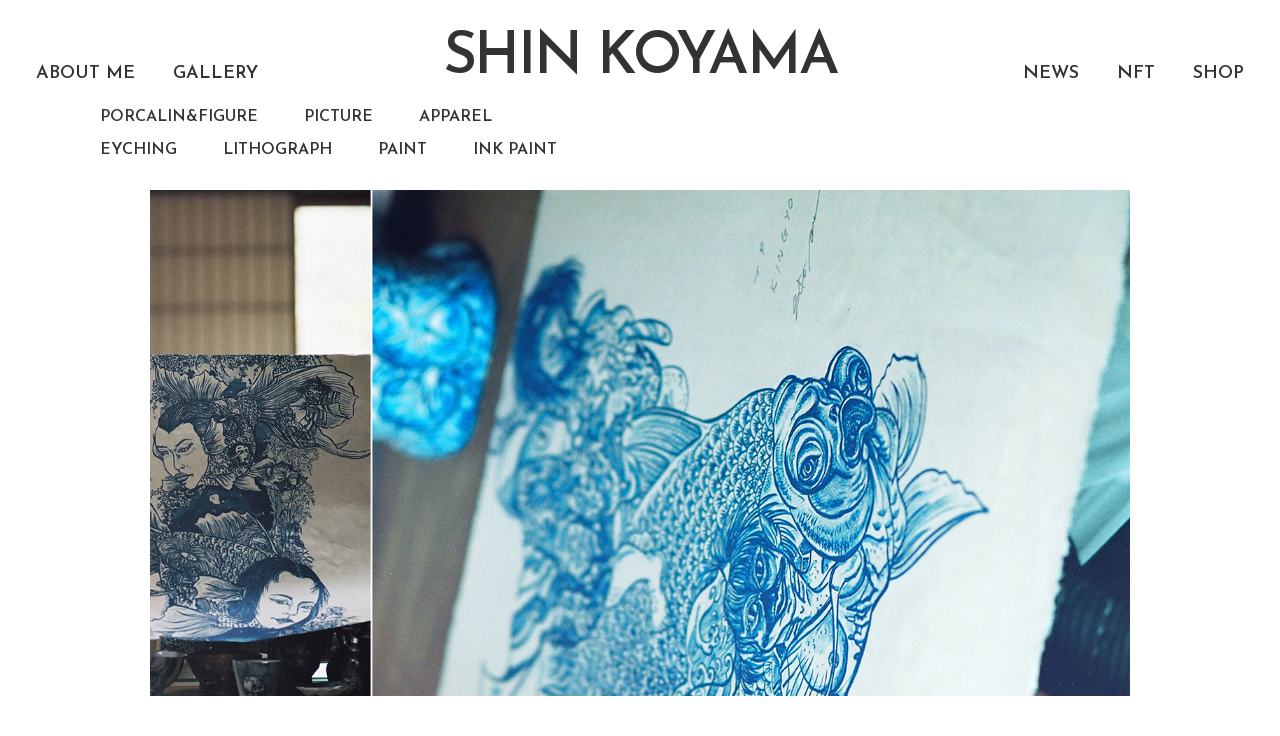

--- FILE ---
content_type: text/html; charset=UTF-8
request_url: http://shin-koyama.com/gallery/picture/lithograph/
body_size: 6821
content:
<!DOCTYPE html>
<html lang="ja">
  <head>
    <meta charset="utf-8" />
    <meta name="viewport" content="width=device-width,initial-scale=1">
    
    <!-- css -->
    <link rel="icon" href="http://shin-koyama.com/wp-content/themes/shinkoyama/assets/img/favicon.ico" type="image/vnd.microsoft.icon">
    <link rel="preconnect" href="https://fonts.gstatic.com">
    <link href="https://fonts.googleapis.com/css2?family=Josefin+Sans:wght@600&family=Jost:wght@300&display=swap" rel="stylesheet">
    <link rel="stylesheet" type="text/css" href="http://shin-koyama.com/wp-content/themes/shinkoyama/assets/css/common.css?20221020" />
    <!-- wp_head -->
    
		<!-- All in One SEO 4.1.1.2 -->
		<title>LITHOGRAPH - Shin Koyama</title>
		<meta name="description" content="LITHOGRAPH - Shin Koyama Gallery Page"/>
		<link rel="canonical" href="http://shin-koyama.com/gallery/picture/lithograph/" />
		<meta property="og:site_name" content="Shin Koyama" />
		<meta property="og:type" content="website" />
		<meta property="og:title" content="LITHOGRAPH - Shin Koyama" />
		<meta property="og:description" content="LITHOGRAPH - Shin Koyama Gallery Page" />
		<meta property="og:url" content="http://shin-koyama.com/gallery/picture/lithograph/" />
		<meta property="og:image" content="http://shin-koyama.com/wp-content/themes/shinkoyama/assets/img/ogp.jpg" />
		<meta name="twitter:card" content="summary_large_image" />
		<meta name="twitter:domain" content="shin-koyama.com" />
		<meta name="twitter:title" content="LITHOGRAPH - Shin Koyama" />
		<meta name="twitter:description" content="LITHOGRAPH - Shin Koyama Gallery Page" />
		<meta name="twitter:image" content="https://shin-koyama.com/wp-content/themes/shinkoyama/assets/img/ogp.jpg" />
		<script type="application/ld+json" class="aioseo-schema">
			{"@context":"https:\/\/schema.org","@graph":[{"@type":"WebSite","@id":"http:\/\/shin-koyama.com\/#website","url":"http:\/\/shin-koyama.com\/","name":"Shin Koyama","publisher":{"@id":"http:\/\/shin-koyama.com\/#person"}},{"@type":"Person","@id":"http:\/\/shin-koyama.com\/#person","name":"Shin Koyama"},{"@type":"BreadcrumbList","@id":"http:\/\/shin-koyama.com\/gallery\/picture\/lithograph\/#breadcrumblist","itemListElement":[{"@type":"ListItem","@id":"http:\/\/shin-koyama.com\/#listItem","position":"1","item":{"@id":"http:\/\/shin-koyama.com\/#item","name":"\u30db\u30fc\u30e0","url":"http:\/\/shin-koyama.com\/"},"nextItem":"http:\/\/shin-koyama.com\/gallery\/#listItem"},{"@type":"ListItem","@id":"http:\/\/shin-koyama.com\/gallery\/#listItem","position":"2","item":{"@id":"http:\/\/shin-koyama.com\/gallery\/#item","name":"GALLERY","description":"Shin Koyama Gallery Page","url":"http:\/\/shin-koyama.com\/gallery\/"},"nextItem":"http:\/\/shin-koyama.com\/gallery\/picture\/#listItem","previousItem":"http:\/\/shin-koyama.com\/#listItem"},{"@type":"ListItem","@id":"http:\/\/shin-koyama.com\/gallery\/picture\/#listItem","position":"3","item":{"@id":"http:\/\/shin-koyama.com\/gallery\/picture\/#item","name":"PICTURE","description":"PICTURE - Shin Koyama Gallery Page","url":"http:\/\/shin-koyama.com\/gallery\/picture\/"},"nextItem":"http:\/\/shin-koyama.com\/gallery\/picture\/lithograph\/#listItem","previousItem":"http:\/\/shin-koyama.com\/gallery\/#listItem"},{"@type":"ListItem","@id":"http:\/\/shin-koyama.com\/gallery\/picture\/lithograph\/#listItem","position":"4","item":{"@id":"http:\/\/shin-koyama.com\/gallery\/picture\/lithograph\/#item","name":"LITHOGRAPH","description":"LITHOGRAPH - Shin Koyama Gallery Page","url":"http:\/\/shin-koyama.com\/gallery\/picture\/lithograph\/"},"previousItem":"http:\/\/shin-koyama.com\/gallery\/picture\/#listItem"}]},{"@type":"WebPage","@id":"http:\/\/shin-koyama.com\/gallery\/picture\/lithograph\/#webpage","url":"http:\/\/shin-koyama.com\/gallery\/picture\/lithograph\/","name":"LITHOGRAPH - Shin Koyama","description":"LITHOGRAPH - Shin Koyama Gallery Page","inLanguage":"ja","isPartOf":{"@id":"http:\/\/shin-koyama.com\/#website"},"breadcrumb":{"@id":"http:\/\/shin-koyama.com\/gallery\/picture\/lithograph\/#breadcrumblist"},"datePublished":"2021-04-16T16:38:04+09:00","dateModified":"2021-07-03T12:42:32+09:00"}]}
		</script>
		<!-- All in One SEO -->

<link rel="alternate" title="oEmbed (JSON)" type="application/json+oembed" href="http://shin-koyama.com/wp-json/oembed/1.0/embed?url=http%3A%2F%2Fshin-koyama.com%2Fgallery%2Fpicture%2Flithograph%2F" />
<link rel="alternate" title="oEmbed (XML)" type="text/xml+oembed" href="http://shin-koyama.com/wp-json/oembed/1.0/embed?url=http%3A%2F%2Fshin-koyama.com%2Fgallery%2Fpicture%2Flithograph%2F&#038;format=xml" />
<style id='wp-img-auto-sizes-contain-inline-css' type='text/css'>
img:is([sizes=auto i],[sizes^="auto," i]){contain-intrinsic-size:3000px 1500px}
/*# sourceURL=wp-img-auto-sizes-contain-inline-css */
</style>
<style id='wp-emoji-styles-inline-css' type='text/css'>

	img.wp-smiley, img.emoji {
		display: inline !important;
		border: none !important;
		box-shadow: none !important;
		height: 1em !important;
		width: 1em !important;
		margin: 0 0.07em !important;
		vertical-align: -0.1em !important;
		background: none !important;
		padding: 0 !important;
	}
/*# sourceURL=wp-emoji-styles-inline-css */
</style>
<style id='wp-block-library-inline-css' type='text/css'>
:root{--wp-block-synced-color:#7a00df;--wp-block-synced-color--rgb:122,0,223;--wp-bound-block-color:var(--wp-block-synced-color);--wp-editor-canvas-background:#ddd;--wp-admin-theme-color:#007cba;--wp-admin-theme-color--rgb:0,124,186;--wp-admin-theme-color-darker-10:#006ba1;--wp-admin-theme-color-darker-10--rgb:0,107,160.5;--wp-admin-theme-color-darker-20:#005a87;--wp-admin-theme-color-darker-20--rgb:0,90,135;--wp-admin-border-width-focus:2px}@media (min-resolution:192dpi){:root{--wp-admin-border-width-focus:1.5px}}.wp-element-button{cursor:pointer}:root .has-very-light-gray-background-color{background-color:#eee}:root .has-very-dark-gray-background-color{background-color:#313131}:root .has-very-light-gray-color{color:#eee}:root .has-very-dark-gray-color{color:#313131}:root .has-vivid-green-cyan-to-vivid-cyan-blue-gradient-background{background:linear-gradient(135deg,#00d084,#0693e3)}:root .has-purple-crush-gradient-background{background:linear-gradient(135deg,#34e2e4,#4721fb 50%,#ab1dfe)}:root .has-hazy-dawn-gradient-background{background:linear-gradient(135deg,#faaca8,#dad0ec)}:root .has-subdued-olive-gradient-background{background:linear-gradient(135deg,#fafae1,#67a671)}:root .has-atomic-cream-gradient-background{background:linear-gradient(135deg,#fdd79a,#004a59)}:root .has-nightshade-gradient-background{background:linear-gradient(135deg,#330968,#31cdcf)}:root .has-midnight-gradient-background{background:linear-gradient(135deg,#020381,#2874fc)}:root{--wp--preset--font-size--normal:16px;--wp--preset--font-size--huge:42px}.has-regular-font-size{font-size:1em}.has-larger-font-size{font-size:2.625em}.has-normal-font-size{font-size:var(--wp--preset--font-size--normal)}.has-huge-font-size{font-size:var(--wp--preset--font-size--huge)}.has-text-align-center{text-align:center}.has-text-align-left{text-align:left}.has-text-align-right{text-align:right}.has-fit-text{white-space:nowrap!important}#end-resizable-editor-section{display:none}.aligncenter{clear:both}.items-justified-left{justify-content:flex-start}.items-justified-center{justify-content:center}.items-justified-right{justify-content:flex-end}.items-justified-space-between{justify-content:space-between}.screen-reader-text{border:0;clip-path:inset(50%);height:1px;margin:-1px;overflow:hidden;padding:0;position:absolute;width:1px;word-wrap:normal!important}.screen-reader-text:focus{background-color:#ddd;clip-path:none;color:#444;display:block;font-size:1em;height:auto;left:5px;line-height:normal;padding:15px 23px 14px;text-decoration:none;top:5px;width:auto;z-index:100000}html :where(.has-border-color){border-style:solid}html :where([style*=border-top-color]){border-top-style:solid}html :where([style*=border-right-color]){border-right-style:solid}html :where([style*=border-bottom-color]){border-bottom-style:solid}html :where([style*=border-left-color]){border-left-style:solid}html :where([style*=border-width]){border-style:solid}html :where([style*=border-top-width]){border-top-style:solid}html :where([style*=border-right-width]){border-right-style:solid}html :where([style*=border-bottom-width]){border-bottom-style:solid}html :where([style*=border-left-width]){border-left-style:solid}html :where(img[class*=wp-image-]){height:auto;max-width:100%}:where(figure){margin:0 0 1em}html :where(.is-position-sticky){--wp-admin--admin-bar--position-offset:var(--wp-admin--admin-bar--height,0px)}@media screen and (max-width:600px){html :where(.is-position-sticky){--wp-admin--admin-bar--position-offset:0px}}
/*wp_block_styles_on_demand_placeholder:697065f428476*/
/*# sourceURL=wp-block-library-inline-css */
</style>
<style id='classic-theme-styles-inline-css' type='text/css'>
/*! This file is auto-generated */
.wp-block-button__link{color:#fff;background-color:#32373c;border-radius:9999px;box-shadow:none;text-decoration:none;padding:calc(.667em + 2px) calc(1.333em + 2px);font-size:1.125em}.wp-block-file__button{background:#32373c;color:#fff;text-decoration:none}
/*# sourceURL=/wp-includes/css/classic-themes.min.css */
</style>
<link rel='stylesheet' id='responsive-lightbox-swipebox-css' href='http://shin-koyama.com/wp-content/plugins/responsive-lightbox/assets/swipebox/swipebox.min.css?ver=2.3.2' type='text/css' media='all' />
<script type="text/javascript" src="http://shin-koyama.com/wp-includes/js/jquery/jquery.min.js?ver=3.7.1" id="jquery-core-js"></script>
<script type="text/javascript" src="http://shin-koyama.com/wp-includes/js/jquery/jquery-migrate.min.js?ver=3.4.1" id="jquery-migrate-js"></script>
<script type="text/javascript" src="http://shin-koyama.com/wp-content/plugins/responsive-lightbox/assets/swipebox/jquery.swipebox.min.js?ver=2.3.2" id="responsive-lightbox-swipebox-js"></script>
<script type="text/javascript" src="http://shin-koyama.com/wp-includes/js/underscore.min.js?ver=1.13.7" id="underscore-js"></script>
<script type="text/javascript" src="http://shin-koyama.com/wp-content/plugins/responsive-lightbox/assets/infinitescroll/infinite-scroll.pkgd.min.js?ver=6.9" id="responsive-lightbox-infinite-scroll-js"></script>
<script type="text/javascript" id="responsive-lightbox-js-extra">
/* <![CDATA[ */
var rlArgs = {"script":"swipebox","selector":"lightbox","customEvents":"","activeGalleries":"1","animation":"1","hideCloseButtonOnMobile":"0","removeBarsOnMobile":"0","hideBars":"1","hideBarsDelay":"5000","videoMaxWidth":"1080","useSVG":"1","loopAtEnd":"0","woocommerce_gallery":"0","ajaxurl":"http://shin-koyama.com/wp-admin/admin-ajax.php","nonce":"239186fd61"};
//# sourceURL=responsive-lightbox-js-extra
/* ]]> */
</script>
<script type="text/javascript" src="http://shin-koyama.com/wp-content/plugins/responsive-lightbox/js/front.js?ver=2.3.2" id="responsive-lightbox-js"></script>
<script type="text/javascript" src="http://shin-koyama.com/wp-content/themes/shinkoyama/assets/js/main.js?ver=6.9" id="main-js"></script>
<link rel="https://api.w.org/" href="http://shin-koyama.com/wp-json/" /><link rel="alternate" title="JSON" type="application/json" href="http://shin-koyama.com/wp-json/wp/v2/pages/56" /><link rel="EditURI" type="application/rsd+xml" title="RSD" href="http://shin-koyama.com/xmlrpc.php?rsd" />
<meta name="generator" content="WordPress 6.9" />
<link rel='shortlink' href='http://shin-koyama.com/?p=56' />
    <!-- /wp_head -->
    <!-- font awsome -->
    <link rel="stylesheet" href="https://use.fontawesome.com/releases/v5.15.3/css/all.css">
    <script src="https://kit.fontawesome.com/c4d15628cf.js" crossorigin="anonymous"></script>
    <!-- /font awsome -->
    <!-- galelly-page only -->
    <script type="text/javascript" src="http://shin-koyama.com/wp-content/themes/shinkoyama/assets/js/slick.min.js"></script>
    <script type="text/javascript" src="http://shin-koyama.com/wp-content/themes/shinkoyama/assets/js/gallery.js"></script>
    <link rel="stylesheet" type="text/css" href="http://shin-koyama.com/wp-content/themes/shinkoyama/assets/css/slick.css" />
    <link rel="stylesheet" type="text/css" href="http://shin-koyama.com/wp-content/themes/shinkoyama/assets/css/slick-theme.css" />
  </head>

  <body id="pagetop" class="gallery" data-category="picture" data-page="lithograph"> 
    <header class="header" class="u-ttl">
      <p class="logo"><a href="/">SHIN KOYAMA</a></p>
      <ul class="menu menu--l">
        <li class="menu__item"><a href="/aboutme/">ABOUT ME</a></li>
        <li class="menu__item" id="js-gallery-menu-trig"><a href="/gallery/skull/">GALLERY</a></li>
      </ul>
      <ul class="menu menu--r">
        <li class="menu__item"><a href="/news/">NEWS</a></li>
        <li class="menu__item"><a href="/nft/">NFT</a></li>
        <li class="menu__item"><a href="https://www.shinkoyama.net" target="_blank">SHOP</a></li>
      </ul>
      <div class="g-menu" id="js-gallery-menu">
        <ul class="g-menu__inr">
          <li class="g-menu__item js-submenu-trig" data-category="porcalin"><a>PORCALIN&amp;FIGURE</a></li>
          <li class="g-menu__item js-submenu-trig" data-category="picture"><a>PICTURE</a></li>
          <li class="g-menu__item js-submenu-trig" data-category="apparel"><a>APPAREL</a></li>
        </ul>
      </div>
      <div class="g-menu-sub js-submenu" id="porcalin">
        <ul class="g-menu-sub__inr">
          <li class="g-menu-sub__item" data-page="skull"><a href="/gallery/skull/">SKULL</a></li>
          <li class="g-menu-sub__item" data-page="pica-chan"><a href="/gallery/pica-chan/">PICA CHAN</a></li>
          <li class="g-menu-sub__item" data-page="chazilla"><a href="/gallery/chazilla/">CHAZILLA</a></li>
          <li class="g-menu-sub__item" data-page="figure"><a href="/gallery/figure/">FIGURE+</a></li>
          <li class="g-menu-sub__item" data-page="plate"><a href="/gallery/plate/">PLATE</a></li>
          <li class="g-menu-sub__item" data-page="bowl"><a href="/gallery/bowl/">BOWL</a></li>
        </ul>
      </div>
      <div class="g-menu-sub js-submenu" id="picture">
        <ul class="g-menu-sub__inr">
          <li class="g-menu-sub__item" data-page="eyching"><a href="/gallery/eyching/">EYCHING</a></li>
          <li class="g-menu-sub__item" data-page="lithograph"><a href="/gallery/lithograph/">LITHOGRAPH</a></li>
          <li class="g-menu-sub__item" data-page="paint"><a href="/gallery/oil-paint/">PAINT</a></li>
          <li class="g-menu-sub__item" data-page="ink-paint"><a href="/gallery/ink-paint/">INK PAINT</a></li>
        </ul>
      </div>
      <div class="g-menu-sub js-submenu" id="apparel">
        <ul class="g-menu-sub__inr">
          <li class="g-menu-sub__item" data-page="tee"><a href="/gallery/tee/">TEE</a></li>
        </ul>
      </div>
    </header>
    <div class="navbtn js-trig-nav">
      <span></span>
      <span></span>
      <span></span>
    </div>
    <div class="nav js-main-nav">
      <div class="nav__inr">
        <nav class="nav__main">
          <ul class="menu">
            <li class="menu__item"><a href="/aboutme/"><span class="u-red">A</span>BOUT <span class="u-blue">M</span>E</a></li>
            <li class="menu__item js-trig-subnav"><a href="/gallery/skull/">G<span class="u-red">A</span>LL<span class="u-blue">E</span><span class="u-red">R</span>Y</a></li>
            <li class="menu__item"><a href="/news/"><span class="u-blue">N</span>EW<span class="u-blue">S</span></a></li>
            <li class="menu__item"><a href="/nft/">NFT</a></li>
            <li class="menu__item"><a href="https://www.shinkoyama.net">SH<span class="u-red">O</span>P</a></li>
          </ul>
          <ul class="menu">
            <li class="menu__item"><a href="/contact/">C<span class="u-red">O</span><span class="u-blue">N</span>T<span class="u-red">A</span>CT</a></li>
            <li class="menu__item"><a href="/stockists/">ST<span class="u-blue">O</span>CKI<span class="u-red">S</span>T<span class="u-red">S</span></a></li>
          </ul>
        </nav>
        <nav class="nav__sub js-sub-nav">
          <ul class="menu">
            <li class="menu__item ttl">P<span class="u-red">O</span>RC<span class="u-blue">E</span>L<span class="u-red">A</span>I<span class="u-blue">N</span> &amp; FI<span class="u-red">G</span>UR<span class="u-blue">E</span></li>
            <li class="menu__item"><a href="/gallery/skull/">SKULL</a></li>
            <li class="menu__item"><a href="/gallery/pica-chan/">PICA CHAN</a></li>
            <li class="menu__item"><a href="/gallery/chazilla/">CHAZILLA</a></li>
            <li class="menu__item"><a href="/gallery/figure/">FIGURE+</a></li>
            <li class="menu__item"><a href="/gallery/plate/">PLATE</a></li>
            <li class="menu__item"><a href="/gallery/bowl/">BOWL</a></li>
          </ul>
          <ul class="menu">
            <li class="menu__item ttl"><span class="u-blue">P</span>ICT<span class="u-red">U</span>R<span class="u-blue">E</span></li>
            <li class="menu__item"><a href="/gallery/eyching/">EYCHING</a></li>
            <li class="menu__item"><a href="/gallery/lithograph/">LITHOGRAPH</a></li>
            <li class="menu__item"><a href="/gallery/oil-paint/">PAINT</a></li>
            <li class="menu__item"><a href="/gallery/ink-paint/">INK PAINT</a></li>
          </ul>
          <ul class="menu">
            <li class="menu__item ttl"><span class="u-red">A</span>PP<span class="u-red">A</span>R<span class="u-blue">E</span>L</li>
            <li class="menu__item"><a href="/gallery/tee/">TEE</a></li>
          </ul>
        </nav>
      </div>
      <nav class="nav__sns">
        <ul class="sns-menu">
          <li class="sns-menu__item js-sharebtn"><a href="">SHARE</a></li>
          <li class="sns-menu__item"><a href="https://youtube.com/channel/UCmo6P-ulEE23TIh6DXOKQnQ" target="_blank"><i class="fab fa-youtube"></i></a></li>
          <li class="sns-menu__item"><a href="https://mobile.facebook.com/profile.php?id=100003974496851" target="_blank"><i class="fab fa-facebook-f"></i></a></li>
          <li class="sns-menu__item"><a href="https://instagram.com/shinkoyama69?igshid=1ljndtpbbt60l" target="_blank"><i class="fab fa-instagram"></i></a></li>
        </ul>
      </nav>
    </div>  <div class="content-wrapper lithograph">
    <!-- galelly-page only -->
    <p class="breadlist"><span>GELLERY</span><span>PICTURE</span><span>LITHOGRAPH</span></p>
  

<!-- MainSlider -->
<section class="mainslide">
<div class="js-main-slider">
  <div class="mainslide__item">
    <img decoding="async" src="/wp-content/uploads/slider/lithograph/img_slider_lith_01.jpg">
  </div>
</div>
</section>



<figure class="wp-block-image size-large gallery gallery03"><a href="http://shin-koyama.com/wp-content/uploads/2021/05/img_lith_01-1.png" data-rel="lightbox-image-0" data-rl_title="" data-rl_caption="" title=""><img fetchpriority="high" decoding="async" width="892" height="669" src="http://shin-koyama.com/wp-content/uploads/2021/05/img_lith_01-1.png" alt="" class="wp-image-234" srcset="http://shin-koyama.com/wp-content/uploads/2021/05/img_lith_01-1.png 892w, http://shin-koyama.com/wp-content/uploads/2021/05/img_lith_01-1-500x375.png 500w, http://shin-koyama.com/wp-content/uploads/2021/05/img_lith_01-1-768x576.png 768w" sizes="(max-width: 892px) 100vw, 892px" /></a><figcaption>Gold Fish 01<br>size 75 x 56 cm</figcaption></figure>



<figure class="wp-block-image size-large gallery gallery03"><a href="http://shin-koyama.com/wp-content/uploads/2021/05/img_lith_02-1.png" data-rel="lightbox-image-1" data-rl_title="" data-rl_caption="" title=""><img decoding="async" width="892" height="669" src="http://shin-koyama.com/wp-content/uploads/2021/05/img_lith_02-1.png" alt="" class="wp-image-235" srcset="http://shin-koyama.com/wp-content/uploads/2021/05/img_lith_02-1.png 892w, http://shin-koyama.com/wp-content/uploads/2021/05/img_lith_02-1-500x375.png 500w, http://shin-koyama.com/wp-content/uploads/2021/05/img_lith_02-1-768x576.png 768w" sizes="(max-width: 892px) 100vw, 892px" /></a><figcaption>Gold Fish 02<br>size 75 x 56 cm</figcaption></figure>



<figure class="wp-block-image size-large gallery gallery03"><a href="http://shin-koyama.com/wp-content/uploads/2021/05/img_lith_03-1.png" data-rel="lightbox-image-2" data-rl_title="" data-rl_caption="" title=""><img decoding="async" width="892" height="669" src="http://shin-koyama.com/wp-content/uploads/2021/05/img_lith_03-1.png" alt="" class="wp-image-236" srcset="http://shin-koyama.com/wp-content/uploads/2021/05/img_lith_03-1.png 892w, http://shin-koyama.com/wp-content/uploads/2021/05/img_lith_03-1-500x375.png 500w, http://shin-koyama.com/wp-content/uploads/2021/05/img_lith_03-1-768x576.png 768w" sizes="(max-width: 892px) 100vw, 892px" /></a><figcaption>Gold Fish 03<br>size 75 x 56 cm</figcaption></figure>



<figure class="wp-block-image size-large gallery gallery03"><a href="http://shin-koyama.com/wp-content/uploads/2021/05/img_lith_04-1.png" data-rel="lightbox-image-3" data-rl_title="" data-rl_caption="" title=""><img loading="lazy" decoding="async" width="892" height="669" src="http://shin-koyama.com/wp-content/uploads/2021/05/img_lith_04-1.png" alt="" class="wp-image-237" srcset="http://shin-koyama.com/wp-content/uploads/2021/05/img_lith_04-1.png 892w, http://shin-koyama.com/wp-content/uploads/2021/05/img_lith_04-1-500x375.png 500w, http://shin-koyama.com/wp-content/uploads/2021/05/img_lith_04-1-768x576.png 768w" sizes="auto, (max-width: 892px) 100vw, 892px" /></a><figcaption>Gold Fish 04<br>size 75 x 56 cm</figcaption></figure>
  </div>
    <div class="share-menu" id="js-sharemenu">
      <div class="share-panel">
        <a href="http://www.facebook.com/share.php?u=http://shin-koyama.com/gallery/picture/lithograph/" target="_blank" rel="nofollow noopener" class="js-shareitem share-panel__item"><i class="fab fa-facebook-f"></i>Share to Facebook</a>
        <a href="https://twitter.com/share?url=http://shin-koyama.com/gallery/picture/lithograph/" target="_blank" rel="nofollow noopener" class="js-shareitem share-panel__item"><i class="fab fa-twitter"></i>Share to Twitter</a>
        <a href="http://tumblr.com/widgets/share/tool?canonicalUrl=http://shin-koyama.com/gallery/picture/lithograph/" target="_blank" rel="nofollow noopener" class="js-shareitem share-panel__item"><i class="fab fa-tumblr"></i>Post to Tumblr</a>
        <a href="https://www.pinterest.jp/pin-builder/?url=http://shin-koyama.com/gallery/picture/lithograph/" target="_blank" rel="nofollow noopener" class="js-shareitemPinterset share-panel__item"><i class="fab fa-pinterest"></i>Post to Pinterest</a>
      </div>
    </div>
        <footer class="footer">
      <nav>
        <ul class="menu">
          <li class="menu__item"><a href="/contact/">CONTACT</a></li>
          <li class="menu__item"><a href="/stockists/">STOCKISTS</a></li>
          <li class="menu__item"><a href="https://youtube.com/channel/UCmo6P-ulEE23TIh6DXOKQnQ" target="_blank">YOUTUBE</a></li>
          <li class="menu__item"><a href="https://mobile.facebook.com/profile.php?id=100003974496851" target="_blank">FACEBOOK</a></li>
          <li class="menu__item"><a href="https://instagram.com/shinkoyama69?igshid=1ljndtpbbt60l" target="_blank">INSTAGRAM</a></li>
          <li class="menu__item js-sharebtn"><a href="">SHARE</a></li>
        </ul>
        <ul ckass="menu-share"></ul>
      </nav>
      <p class="copy u-tac">&copy; SHIN KOYAMA. All rights reserved.</p>
    </footer>
<!-- wp_footer -->
<script type="speculationrules">
{"prefetch":[{"source":"document","where":{"and":[{"href_matches":"/*"},{"not":{"href_matches":["/wp-*.php","/wp-admin/*","/wp-content/uploads/*","/wp-content/*","/wp-content/plugins/*","/wp-content/themes/shinkoyama/*","/*\\?(.+)"]}},{"not":{"selector_matches":"a[rel~=\"nofollow\"]"}},{"not":{"selector_matches":".no-prefetch, .no-prefetch a"}}]},"eagerness":"conservative"}]}
</script>
<script id="wp-emoji-settings" type="application/json">
{"baseUrl":"https://s.w.org/images/core/emoji/17.0.2/72x72/","ext":".png","svgUrl":"https://s.w.org/images/core/emoji/17.0.2/svg/","svgExt":".svg","source":{"concatemoji":"http://shin-koyama.com/wp-includes/js/wp-emoji-release.min.js?ver=6.9"}}
</script>
<script type="module">
/* <![CDATA[ */
/*! This file is auto-generated */
const a=JSON.parse(document.getElementById("wp-emoji-settings").textContent),o=(window._wpemojiSettings=a,"wpEmojiSettingsSupports"),s=["flag","emoji"];function i(e){try{var t={supportTests:e,timestamp:(new Date).valueOf()};sessionStorage.setItem(o,JSON.stringify(t))}catch(e){}}function c(e,t,n){e.clearRect(0,0,e.canvas.width,e.canvas.height),e.fillText(t,0,0);t=new Uint32Array(e.getImageData(0,0,e.canvas.width,e.canvas.height).data);e.clearRect(0,0,e.canvas.width,e.canvas.height),e.fillText(n,0,0);const a=new Uint32Array(e.getImageData(0,0,e.canvas.width,e.canvas.height).data);return t.every((e,t)=>e===a[t])}function p(e,t){e.clearRect(0,0,e.canvas.width,e.canvas.height),e.fillText(t,0,0);var n=e.getImageData(16,16,1,1);for(let e=0;e<n.data.length;e++)if(0!==n.data[e])return!1;return!0}function u(e,t,n,a){switch(t){case"flag":return n(e,"\ud83c\udff3\ufe0f\u200d\u26a7\ufe0f","\ud83c\udff3\ufe0f\u200b\u26a7\ufe0f")?!1:!n(e,"\ud83c\udde8\ud83c\uddf6","\ud83c\udde8\u200b\ud83c\uddf6")&&!n(e,"\ud83c\udff4\udb40\udc67\udb40\udc62\udb40\udc65\udb40\udc6e\udb40\udc67\udb40\udc7f","\ud83c\udff4\u200b\udb40\udc67\u200b\udb40\udc62\u200b\udb40\udc65\u200b\udb40\udc6e\u200b\udb40\udc67\u200b\udb40\udc7f");case"emoji":return!a(e,"\ud83e\u1fac8")}return!1}function f(e,t,n,a){let r;const o=(r="undefined"!=typeof WorkerGlobalScope&&self instanceof WorkerGlobalScope?new OffscreenCanvas(300,150):document.createElement("canvas")).getContext("2d",{willReadFrequently:!0}),s=(o.textBaseline="top",o.font="600 32px Arial",{});return e.forEach(e=>{s[e]=t(o,e,n,a)}),s}function r(e){var t=document.createElement("script");t.src=e,t.defer=!0,document.head.appendChild(t)}a.supports={everything:!0,everythingExceptFlag:!0},new Promise(t=>{let n=function(){try{var e=JSON.parse(sessionStorage.getItem(o));if("object"==typeof e&&"number"==typeof e.timestamp&&(new Date).valueOf()<e.timestamp+604800&&"object"==typeof e.supportTests)return e.supportTests}catch(e){}return null}();if(!n){if("undefined"!=typeof Worker&&"undefined"!=typeof OffscreenCanvas&&"undefined"!=typeof URL&&URL.createObjectURL&&"undefined"!=typeof Blob)try{var e="postMessage("+f.toString()+"("+[JSON.stringify(s),u.toString(),c.toString(),p.toString()].join(",")+"));",a=new Blob([e],{type:"text/javascript"});const r=new Worker(URL.createObjectURL(a),{name:"wpTestEmojiSupports"});return void(r.onmessage=e=>{i(n=e.data),r.terminate(),t(n)})}catch(e){}i(n=f(s,u,c,p))}t(n)}).then(e=>{for(const n in e)a.supports[n]=e[n],a.supports.everything=a.supports.everything&&a.supports[n],"flag"!==n&&(a.supports.everythingExceptFlag=a.supports.everythingExceptFlag&&a.supports[n]);var t;a.supports.everythingExceptFlag=a.supports.everythingExceptFlag&&!a.supports.flag,a.supports.everything||((t=a.source||{}).concatemoji?r(t.concatemoji):t.wpemoji&&t.twemoji&&(r(t.twemoji),r(t.wpemoji)))});
//# sourceURL=http://shin-koyama.com/wp-includes/js/wp-emoji-loader.min.js
/* ]]> */
</script>
<!-- /wp_footer -->
  </body>
</html>

--- FILE ---
content_type: text/css
request_url: http://shin-koyama.com/wp-content/themes/shinkoyama/assets/css/common.css?20221020
body_size: 5519
content:
@charset "UTF-8";
html, body, div, span, object, iframe, h1, h2, h3, h4, h5, h6,
p, blockquote, pre, abbr, address, cite, code, del, dfn, em, img, ins, kbd, q,
samp, small, strong, sub, sup, var, b, i, dl, dt, dd, ol, ul, li,
fieldset, form, label, legend, table, caption, tbody, tfoot, thead, tr, th, td,
article, aside, canvas, details, figcaption, figure, footer, header,
hgroup, menu, nav, section, summary, time, mark, audio, video {
  margin: 0;
  padding: 0;
  border: 0;
  outline: 0;
  font-size: 100%;
  vertical-align: bottom;
  background: transparent;
  box-sizing: border-box;
}

body {
  line-height: 1.5;
}

article, aside, details, figcaption, figure, footer, header,
hgroup, menu, nav, section {
  display: block;
}

ul {
  list-style: none;
}

blockquote, q {
  quotes: none;
}

blockquote:before, blockquote:after,
q:before, q:after {
  content: "";
  content: none;
}

a {
  margin: 0;
  padding: 0;
  font-size: 100%;
  vertical-align: bottom;
  background: transparent;
}

table {
  border-collapse: collapse;
  border-spacing: 0;
}

input,
select {
  vertical-align: middle;
}

*,
*::before,
*::after {
  box-sizing: border-box;
}

/* font
---------------------------------------- */
html {
  font-size: 625%;
}

body {
  font-family: "Jost", "游ゴシック Medium", "Yu Gothic Medium", "游ゴシック体", "Hiragino Kaku Gothic ProN", "ヒラギノ角ゴ Pro W3", "Hiragino Kaku Gothic Pro", "メイリオ", Meiryo, Osaka, "ＭＳ Ｐゴシック", "MS PGothic", "sans-serif";
  line-height: 1.6;
  color: #000;
}

body {
  font-size: 0.13rem;
}

.u-ttl {
  font-family: "Josefin Sans", sans-serif;
}

a {
  display: inline-block;
  text-decoration: none;
  color: #333;
  transition-duration: 0.4s;
}

/* layout
---------------------------------------- */
body.is-fixed {
  position: fixed;
}
body.is-fixed .header .logo {
  display: none;
}

body.is-loading {
  position: fixed;
  top: 0;
  width: 100%;
  height: 100%;
}

body {
  position: relative;
}

.content-wrapper {
  width: 100%;
  max-width: 1600px;
  margin: 70px auto 80px;
  padding: 0 15px 0;
}
.gallery .content-wrapper {
  min-height: 300px;
}

.l-2col-wrapper {
  display: flex;
  flex-direction: column;
}

.header {
  font-family: "Josefin Sans", sans-serif;
  margin: 0 auto;
  width: 100%;
  height: auto;
  max-width: 2000px;
  background: #fff;
  position: fixed;
  top: 0;
  left: 50%;
  z-index: 110;
  transform: translateX(-50%);
}
.header .logo {
  text-align: center;
  font-size: 0.32rem;
  letter-spacing: -0.04em;
  padding-top: 10px;
  background-color: #fff;
}
.header .menu {
  display: none;
}
.header .menu.sp-shop {
  display: none;
}
.header .g-menu,
.header .g-menu-sub {
  display: none;
  opacity: 0;
}

.navbtn {
  position: fixed;
  display: inline-block;
  width: 26px;
  height: 20px;
  top: 20px;
  left: 20px;
  transition: all 0.5s;
  z-index: 120;
}
.navbtn span {
  position: absolute;
  display: inline-block;
  transition: all 0.5s;
  box-sizing: border-box;
  height: 3px;
  width: 100%;
  background-color: #333;
  left: 0;
  border-radius: 3px;
}
.navbtn span:nth-of-type(1) {
  top: 0;
}
.navbtn span:nth-of-type(2) {
  top: 50%;
  transform: translateY(-50%);
}
.navbtn span:nth-of-type(3) {
  bottom: 0;
}
.navbtn.is-open span {
  background-color: #8e151a;
}
.navbtn.is-open span:nth-of-type(1) {
  top: 50%;
  transform: translateY(-50%) rotate(-45deg);
}
.navbtn.is-open span:nth-of-type(2) {
  opacity: 0;
}
.navbtn.is-open span:nth-of-type(3) {
  top: 50%;
  transform: translateY(-50%) rotate(45deg);
}

.nav {
  font-family: "Josefin Sans", sans-serif;
  display: none;
  background: #fff;
  position: fixed;
  overflow-y: scroll;
  width: 100%;
  height: 100%;
  top: 0;
  left: 0;
  background: #fff;
  z-index: 100;
  padding-top: 60px;
  padding-left: 20px;
}
.nav__inr {
  display: flex;
  height: 470px;
}
.nav__main {
  flex: 0 1 36%;
}
.nav__sns {
  margin-top: 60px;
  margin-bottom: 60px;
}
.nav .menu {
  display: flex;
  flex-direction: column;
}
.nav .menu__item {
  font-size: 0.18rem;
  display: inline-block;
}
.nav .menu__item.ttl {
  border-bottom: 1px solid #333;
  margin-bottom: 10px;
}
.nav .menu:nth-of-type(n + 2) {
  margin-top: 32px;
}
.nav.is-open {
  display: block;
}
.nav.is-open .menu {
  animation: fadeIn 0.4s 0.1s ease-in both;
}
.nav .sns-menu {
  font-size: 0.18rem;
  line-height: 18px;
}
.nav .sns-menu__item {
  display: inline-block;
  margin-right: 40px;
}
.nav__sub {
  display: none;
}
.nav__sub.is-show {
  display: block;
}

.share-menu {
  opacity: 0;
  pointer-events: none;
  cursor: none;
  transition: 0.4s opacity;
  position: absolute;
  z-index: 100;
  top: 350px;
  left: 20px;
}
.share-menu.is-active {
  opacity: 1;
  pointer-events: all;
  cursor: pointer;
}

.footer {
  position: relative;
}
.footer .menu {
  font-family: "Josefin Sans", sans-serif;
  display: none;
}
.footer .copy {
  padding: 0 0 40px;
  font-size: 0.12rem;
}

.l-2col {
  display: flex;
  flex-wrap: wrap;
  margin-bottom: -20px;
}
.l-2col > * {
  width: 48%;
  margin-right: 4%;
  margin-bottom: 20px;
}
.l-2col > *:nth-of-type(2n) {
  margin-right: 0;
}

.l-3col {
  display: flex;
  flex-wrap: wrap;
  margin-bottom: -20px;
}
.l-3col > * {
  width: 31.7%;
  margin-right: 2.45%;
  margin-bottom: 20px;
}
.l-3col > *:nth-of-type(3n) {
  margin-right: 0;
}

.l-4col {
  display: flex;
  flex-wrap: wrap;
  margin-bottom: -20px;
}
.l-4col > * {
  width: 23%;
  margin-right: 2%;
  margin-bottom: 20px;
}
.l-4col > *:nth-of-type(4n) {
  margin-right: 0;
}

@keyframes fadein {
  from {
    opacity: 0;
  }
  to {
    opacity: 1;
  }
}
@keyframes fadedown {
  from {
    margin-top: -40px;
  }
  to {
    margin-top: 0;
  }
}
.top.is-fixed .header {
  background: #fff;
}

.top.is-fixed .header .menu__item.sp-shop {
  display: none;
}

.top {
  width: 100%;
  height: 100%;
}
.top .header {
  position: absolute;
  height: 60px;
  background: transparent;
}
.top .header .menu__item.sp-shop {
  display: block;
  position: absolute;
  right: 20px;
  top: 20px;
}
.top .header .logo {
  display: none;
}
.top .content-wrapper-main {
  width: 100%;
  height: 80vw;
  position: absolute;
  top: 130px;
  left: 50%;
  transform: translate(-50%, 0);
}
.top .content-wrapper-main .main-img {
  display: none;
  position: absolute;
  width: 100%;
  height: auto;
  top: 50%;
  left: 50%;
  transform: translate(-50%, -50%);
}
.top .content-wrapper-main .main-img.gif {
  width: 60%;
  height: auto;
}
.top .content-wrapper-main .main-logo {
  position: absolute;
  top: 0;
  left: 50%;
  transform: translate(-50%, -160%);
  width: 16px;
}
.top .content-wrapper-main .main-logo > img {
  width: 100%;
  height: auto;
}
.top .content-wrapper-main .main-logo::after {
  content: "";
  position: absolute;
  width: 1px;
  height: 10px;
  background-color: #909090;
  bottom: 0;
  left: 50%;
  transform: translate(-50%, 100%);
}
.top .content-wrapper-main .main-txt-l,
.top .content-wrapper-main .main-txt-r {
  font-family: "Josefin Sans", sans-serif;
  color: #000;
  position: absolute;
  z-index: 4;
  font-size: 62px;
  line-height: 1;
  letter-spacing: -0.04em;
}
.top .content-wrapper-main .main-txt-l {
  top: 0;
  left: 50%;
  transform: translate(-50%, -60%);
}
.top .content-wrapper-main .main-txt-r {
  bottom: 0;
  right: 50%;
  transform: translate(50%, 90%);
}
.top .content-wrapper-sns {
  position: absolute;
  top: calc(130px + 80vw + 80px);
  width: 100%;
  left: 50%;
  transform: translate(-50%, 0);
  display: flex;
  flex-direction: column;
  padding: 0 30px;
}
.top .content-wrapper-sns::before {
  content: "";
  position: absolute;
  width: 1px;
  height: 24px;
  background-color: #909090;
  left: 50%;
  top: 0;
  z-index: 10;
  transform: translate(-4px, -14px);
}
.top .content-wrapper-sns .sns-txt {
  display: flex;
  text-align: center;
  justify-content: space-around;
  height: 72px;
}
.top .content-wrapper-sns .sns-txt .txt {
  width: 28px;
}
.top .content-wrapper-sns .sns-txt .txt.txt01 {
  transform: translateX(-1px);
}
.top .content-wrapper-sns .sns-txt .txt.txt02 {
  transform: translateX(-3px);
}
.top .content-wrapper-sns .sns-txt .txt.txt03 {
  transform: translateX(-2px);
}
.top .content-wrapper-sns .sns-txt .txt > img {
  width: 100%;
  height: auto;
}
.top .content-wrapper-sns .sns-icon {
  display: flex;
  text-align: center;
  justify-content: space-around;
  font-size: 0.18rem;
}
/* commonーparts
---------------------------------------- */
/* content
---------------------------------------- */
.post {
  margin-bottom: 40px;
  padding-bottom: 30px;
  border-bottom: 1px solid #ccc;
}
.post:last-of-type {
  margin-bottom: 30px;
}
.post__date {
  font-size: 0.13rem;
  letter-spacing: 0.1em;
}
.post__ttl {
  font-size: 0.16rem;
  letter-spacing: 0.12em;
  margin-bottom: 10px;
}
.post__imgwrap {
  width: calc(100% + 30px);
  padding-top: 50%;
  position: relative;
  overflow: hidden;
  margin: 0 -15px 10px;
}
.post__imgwrap > img {
  position: absolute;
  top: 50%;
  transform: translateY(-50%);
  width: 100%;
  height: auto;
}

.side-menu {
  margin-bottom: 20px;
  width: 30%;
  max-width: 160px;
  text-align: right;
}
.side-menu__ttl {
  font-size: 0.16rem;
  letter-spacing: 0.1em;
  margin-bottom: 8px;
}
.side-menu__list {
  padding-left: 24px;
  margin-bottom: 20px;
}
.side-menu__list > li {
  margin-bottom: 5px;
}
.side-menu__list > li a {
  color: #000;
}

.pager {
  margin: 60px auto 20px;
}
.pager .page_navi {
  text-align: center;
}
.pager .page_navi li {
  display: inline;
  list-style: none;
}
.pager .page_navi li.current span {
  color: #000;
  font-weight: bold;
  display: inline-block;
  padding: 3px 7px;
}
.pager .page_navi li a {
  color: #333;
  padding: 3px 7px;
  display: inline-block;
  text-decoration: none;
}
.pager .page_navi li a:hover {
  color: #000;
}
.pager .page_navi li.page_nums span {
  color: #fff;
  padding: 3px 7px;
  background: #666;
  border: solid 1px #333;
}
.pager .page_navi li.first,
.pager .page_navi li.last {
  display: none;
}

.share-panel {
  position: relative;
  transition: opacity 200ms cubic-bezier(0.165, 0.84, 0.44, 1);
  border: 1px rgb(235, 235, 235) solid;
  background: rgb(249, 249, 249);
  box-shadow: 0px 1px 2px 0px rgba(25, 25, 25, 0.05);
  border-radius: 3px;
  padding: 0 10px;
  width: 200px;
}
.share-panel__item {
  color: #333;
  display: block;
  padding: 18px 10px;
  font-size: 0.16rem;
  line-height: 16px;
  text-decoration: none;
}
.share-panel__item:nth-of-type(n+2) {
  border-top: 1px solid #dedede;
}
.share-panel__item i {
  display: inline-block;
  padding-right: 30px;
  width: 1.6em;
}

.gallery {
  /* main-slider */
  /* content */
}
.gallery .breadlist {
  font-family: "Josefin Sans", sans-serif;
}
.gallery .breadlist span {
  display: inline-block;
}
.gallery .breadlist span:nth-of-type(n + 2)::before {
  content: "";
  background: url("../img/ic_slider_next.png") no-repeat center 4px/12px;
  width: 20px;
  height: 16px;
  display: inline-block;
  vertical-align: middle;
}
.gallery .mainslide {
  margin: 20px auto 80px;
  width: 100%;
  padding: 0 10px;
}
.gallery .mainslide__item {
  width: 100%;
}
.gallery .mainslide__item img {
  width: 100%;
  height: auto;
}
.gallery .mainslide .slick-prev,
.gallery .mainslide .slick-next {
  width: 16px;
  height: 8px;
  background-repeat: no-repeat;
  background-size: contain;
  z-index: 2;
}
.gallery .mainslide .slick-prev::before,
.gallery .mainslide .slick-next::before {
  content: "";
  opacity: 1;
}
.gallery .mainslide .slick-prev {
  background-image: url("../img/ic_slider_prev.png");
  left: -20px;
}
.gallery .mainslide .slick-next {
  background-image: url("../img/ic_slider_next.png");
  right: -20px;
}
.gallery .wp-block-columns {
  margin-bottom: 0;
  padding: 0 10px;
  display: flex;
  flex-flow: column;
  justify-content: space-between;
}
.gallery .wp-block-columns.gallery01 .col2-child:first-of-type {
  padding: 0 50px;
}
.gallery .wp-block-columns.gallery01 .col2-child:last-of-type {
  padding: 0 20px;
}
.gallery .wp-block-columns.gallery02 .col2-child {
  padding: 0 60px;
}
.gallery .wp-block-columns.gallery04 .col2-child {
  padding: 0 40px;
}
.gallery .wp-block-columns.gallery07 .col2-child {
  padding: 0 40px;
}
.gallery .wp-block-image {
  margin-bottom: 40px;
}
.gallery .wp-block-image img {
  max-width: 100%;
  height: auto;
}
.gallery .wp-block-image.gallery03, .gallery .wp-block-image.gallery05, .gallery .wp-block-image.gallery06, .gallery .wp-block-image.gallery08 {
  padding: 0 20px;
}

.stockists.content-wrapper, .contact.content-wrapper {
  max-width: 1400px;
  margin-top: 100px;
}
.stockists .wp-block-columns, .contact .wp-block-columns {
  display: flex;
  flex-flow: column;
  justify-content: space-between;
}
.stockists .wp-block-columns .col2-child:last-of-type, .contact .wp-block-columns .col2-child:last-of-type {
  width: 260px;
  margin: 60px auto 0;
}
.stockists .wp-block-columns .col2-child:last-of-type p + p, .contact .wp-block-columns .col2-child:last-of-type p + p {
  margin-top: 40px;
}
.stockists .wp-block-columns .col2-child:last-of-type .ttl + p, .contact .wp-block-columns .col2-child:last-of-type .ttl + p {
  margin-top: 20px;
}
.stockists .wp-block-image, .contact .wp-block-image {
  padding: 0 30px;
}
.stockists .wp-block-image img, .contact .wp-block-image img {
  width: 100%;
  height: auto;
}

.aboutme.content-wrapper {
  max-width: 1400px;
}
.aboutme .wp-block-columns {
  display: flex;
  flex-flow: column;
  justify-content: space-between;
  padding-top: 20px;
  margin-bottom: 20px;
}
.aboutme .wp-block-columns .col3-child:first-of-type {
  order: 0;
  width: 280px;
  margin: 0 auto 40px;
}
.aboutme .wp-block-columns .col3-child:last-of-type {
  order: 1;
  width: 280px;
  margin: 0 auto 60px;
}
.aboutme .wp-block-columns .col3-child:nth-of-type(2) {
  order: 2;
  width: 100%;
  padding: 0 50px;
  margin-bottom: 40px;
}
.aboutme .aboutmeslide {
  position: relative;
  width: 100vw;
  left: 50%;
  transform: translateX(-50%);
  margin-bottom: 50px;
}
.aboutme .aboutmeslide__item {
  padding: 0 10px;
}
.aboutme .aboutmeslide__item.img01 > img {
  width: 327px;
  height: auto;
}
.aboutme .aboutmeslide__item.img02 > img {
  width: 425px;
  height: auto;
}
.aboutme .aboutmeslide__item.img03 > img {
  width: 946px;
  height: auto;
}
.aboutme .aboutme-img {
  margin-bottom: 50px;
}
.aboutme .aboutme-img img {
  width: 100%;
  height: auto;
}
.aboutme .wp-block-column table {
  width: 100%;
}
.aboutme .wp-block-column table td:first-of-type {
  width: 60px;
}
.aboutme .wp-block-column table td, .aboutme .wp-block-column table th {
  vertical-align: top;
}
.aboutme .wp-block-image img {
  max-width: 100%;
  height: auto;
}
.aboutme .txt-abaoutme {
  margin-bottom: 40px;
}
.aboutme .txt-abaoutme p + p {
  margin-top: 10px;
}

.nft .items {
  display: flex;
  flex-wrap: wrap;
}
.nft .item {
  margin-bottom: 20px;
  width: calc(50% - 4px);
}
.nft .item:not(:nth-of-type(2n)) {
  margin-right: 8px;
}
.nft .item .imgwrap {
  width: 100%;
  display: flex;
  flex-direction: column;
}
.nft .item .imgwrap img {
  width: 100%;
  height: auto;
}
.nft .item .item-caption {
  font-size: 0.13rem;
}

.loader {
  display: none;
}

.is-loading .loader {
  display: block;
  position: fixed;
  top: 0;
  width: 100%;
  height: 100vh;
  background: #fff;
  z-index: 30;
}

.is-loading .ball-pulse {
  margin: 50vh auto 0;
  text-align: center;
}

.is-loading .ball-pulse > div {
  width: 15px;
  height: 15px;
  animation-fill-mode: both;
  background-color: #ccc;
  border-radius: 100%;
  margin: 2px;
  display: inline-block;
}

.is-loading .ball-pulse > div:nth-child(1) {
  animation: scale 0.75s -0.24s infinite cubic-bezier(0.2, 0.68, 0.18, 1.08);
}

.is-loading .ball-pulse > div:nth-child(2) {
  animation: scale 0.75s -0.12s infinite cubic-bezier(0.2, 0.68, 0.18, 1.08);
}

.is-loading .ball-pulse > div:nth-child(3) {
  animation: scale 0.75s 0s infinite cubic-bezier(0.2, 0.68, 0.18, 1.08);
}

/* utility
---------------------------------------- */
.u-clx::after {
  clear: both;
  display: block;
  content: "";
}

.u-li-disc {
  list-style-type: disc;
}

.pc-only {
  display: none;
}

.sp-only {
  display: block;
}

span.pc-only {
  display: none;
}

span.sp-only {
  display: inline-block;
}

.u-tac {
  text-align: center;
}

.u-tal {
  text-align: right;
}

.u-bold {
  font-weight: bold;
}

.u-red {
  color: #db2126;
}

.u-blue {
  color: #1f23da;
}

.u-lth {
  text-decoration: line-through;
}

.f16 {
  font-size: 0.16rem;
}

.f18 {
  font-size: 0.18rem;
}

.f20 {
  font-size: 0.2rem;
}

.f22 {
  font-size: 0.22rem;
}

.f24 {
  font-size: 0.24rem;
}

.ls02 {
  letter-spacing: 0.2em;
}

.ls03 {
  letter-spacing: 0.3em;
}

.ls04 {
  letter-spacing: 0.4em;
}

.ls05 {
  letter-spacing: 0.5em;
}

.ls06 {
  letter-spacing: 0.6em;
}

.ls07 {
  letter-spacing: 0.7em;
}

.ls08 {
  letter-spacing: 0.8em;
}

.mb5 {
  margin-bottom: 5px;
}

.mb10 {
  margin-bottom: 10px;
}

.mb15 {
  margin-bottom: 15px;
}

.mb20 {
  margin-bottom: 20px;
}

.mb30 {
  margin-bottom: 30px;
}

.mb45 {
  margin-bottom: 45px;
}

.mb50 {
  margin-bottom: 50px;
}

.mb60 {
  margin-bottom: 60px;
}

.mb70 {
  margin-bottom: 70px;
}

.mb80 {
  margin-bottom: 80px;
}

.mb90 {
  margin-bottom: 90px;
}

.mt5 {
  margin-top: 5px;
}

.mt10 {
  margin-top: 10px;
}

.mt15 {
  margin-top: 15px;
}

.mt20 {
  margin-top: 20px;
}

.mt30 {
  margin-top: 30px;
}

.mt50 {
  margin-top: 50px;
}

@media screen and (min-width: 561px) {
  body {
    font-size: 0.13rem;
  }
  .content-wrapper {
    margin: 100px auto 80px;
  }
  .gallery .content-wrapper {
    min-height: 600px;
  }
  .nav {
    padding-top: 100px;
  }
  .nav__sns {
    margin-top: 120px;
  }
  .nav .menu__item {
    font-size: 0.2rem;
  }
  .nav .sns-menu__item {
    margin-right: 56px;
  }
  .share-menu {
    top: 440px;
  }
  .top .content-wrapper-main {
    top: 170px;
    width: 70%;
    height: 70vw;
  }
  .top .content-wrapper-main .main-logo {
    transform: translate(-50%, -150%);
    width: 22px;
  }
  .top .content-wrapper-main .main-txt-l,
.top .content-wrapper-main .main-txt-r {
    font-size: 78px;
  }
  .top .content-wrapper-sns {
    top: calc(170px + 70vw + 80px);
    width: 70%;
  }
  .pager {
    margin: 80px auto 0;
  }
  .pager .page_navi li.current span {
    display: inline-block;
  }
  .pager .page_navi li.page_nums span {
    display: inline-block;
  }
  .gallery .mainslide {
    padding: 0 50px;
    margin: 20px auto 100px;
  }
  .gallery .mainslide .slick-prev,
.gallery .mainslide .slick-next {
    width: 30px;
    height: 14px;
  }
  .gallery .mainslide .slick-prev {
    left: -40px;
  }
  .gallery .mainslide .slick-next {
    right: -40px;
  }
  .gallery .wp-block-columns {
    flex-flow: row;
    align-items: flex-end;
    padding: 0 50px;
    margin: 0 auto 50px;
  }
  .gallery .wp-block-columns .wp-block-column {
    margin: 0;
    flex-grow: 1;
    flex-basis: auto;
  }
  .gallery .wp-block-columns .wp-block-column.pl0 {
    padding-left: 0px !important;
  }
  .gallery .wp-block-columns .wp-block-column.pl10 {
    padding-left: 10px !important;
  }
  .gallery .wp-block-columns .wp-block-column.pl20 {
    padding-left: 20px !important;
  }
  .gallery .wp-block-columns .wp-block-column.pl30 {
    padding-left: 30px !important;
  }
  .gallery .wp-block-columns .wp-block-column.pl40 {
    padding-left: 40px !important;
  }
  .gallery .wp-block-columns .wp-block-column.pl50 {
    padding-left: 50px !important;
  }
  .gallery .wp-block-columns .wp-block-column.pl60 {
    padding-left: 60px !important;
  }
  .gallery .wp-block-columns .wp-block-column.pr0 {
    padding-right: 0px !important;
  }
  .gallery .wp-block-columns .wp-block-column.pr10 {
    padding-right: 10px !important;
  }
  .gallery .wp-block-columns .wp-block-column.pr20 {
    padding-right: 20px !important;
  }
  .gallery .wp-block-columns .wp-block-column.pr30 {
    padding-right: 30px !important;
  }
  .gallery .wp-block-columns .wp-block-column.pr40 {
    padding-right: 40px !important;
  }
  .gallery .wp-block-columns .wp-block-column.pr50 {
    padding-right: 50px !important;
  }
  .gallery .wp-block-columns .wp-block-column.pr60 {
    padding-right: 60px !important;
  }
  .gallery .wp-block-columns .wp-block-column.pb30 {
    padding-bottom: 30px !important;
  }
  .gallery .wp-block-columns.gallery01 {
    padding: 0 50px;
  }
  .gallery .wp-block-columns.gallery01 .col2-child:first-of-type {
    width: 45%;
    padding: 0 30px 0 0;
  }
  .gallery .wp-block-columns.gallery01 .col2-child:last-of-type {
    padding: 0;
    width: 55%;
  }
  .gallery .wp-block-columns.gallery02 {
    padding-right: 80px;
  }
  .gallery .wp-block-columns.gallery02 .col2-child:first-of-type {
    padding: 0 40px 0 0;
  }
  .gallery .wp-block-columns.gallery02 .col2-child:last-of-type {
    padding: 0 0 0 40px;
  }
  .gallery .wp-block-columns.gallery04 .col2-child {
    width: 50%;
  }
  .gallery .wp-block-columns.gallery04 .col2-child:first-of-type {
    padding: 0 20px 0 0;
  }
  .gallery .wp-block-columns.gallery04 .col2-child:last-of-type {
    padding: 0 0 0 20px;
  }
  .gallery .wp-block-columns.gallery07 .col2-child:first-of-type {
    padding: 0 20px 0 0;
  }
  .gallery .wp-block-columns.gallery07 .col2-child:last-of-type {
    padding: 0 0 0 20px;
  }
  .gallery .wp-block-image {
    margin-bottom: 0;
  }
  .gallery .wp-block-image.gallery03, .gallery .wp-block-image.gallery05, .gallery .wp-block-image.gallery06, .gallery .wp-block-image.gallery08 {
    padding: 0;
    margin: 0 auto 50px;
  }
  .gallery .wp-block-image.gallery03 {
    width: 64%;
  }
  .gallery .wp-block-image.gallery05 {
    width: 36%;
  }
  .gallery .wp-block-image.gallery06 {
    width: 52%;
  }
  .gallery .wp-block-image.gallery08 {
    width: 100%;
  }
  .gallery .wp-block-image.gallery08 a {
    width: 100%;
  }
  .gallery .wp-block-image.gallery08 img {
    width: 100%;
  }
  .stockists .wp-block-columns, .contact .wp-block-columns {
    flex-flow: row;
    align-items: flex-start;
  }
  .stockists .wp-block-columns .col2-child, .contact .wp-block-columns .col2-child {
    width: 50%;
  }
  .stockists .wp-block-columns .col2-child:last-of-type, .contact .wp-block-columns .col2-child:last-of-type {
    padding: 30px 0 30px 70px;
    width: 50%;
    margin: 0 auto;
  }
  .stockists .wp-block-columns .col2-child:last-of-type p + p, .contact .wp-block-columns .col2-child:last-of-type p + p {
    margin-top: 60px;
  }
  .stockists .wp-block-columns .col2-child:last-of-type .ttl + p, .contact .wp-block-columns .col2-child:last-of-type .ttl + p {
    margin-top: 20px;
  }
  .stockists .wp-block-image, .contact .wp-block-image {
    padding: 0 0 0 50px;
  }
  .aboutme .wp-block-columns .col3-child:nth-of-type(2) {
    max-width: 360px;
    padding: 0;
    margin: 0 auto 60px;
  }
  .aboutme .aboutmeslide {
    margin-bottom: 80px;
  }
  .aboutme .aboutme-img {
    margin-bottom: 60px;
  }
  .aboutme .wp-block-image {
    padding: 0;
  }
  .aboutme .txt-abaoutme {
    padding: 0 40px;
  }
  .nft .item {
    margin-bottom: 30px;
    width: calc(33% - 10px);
  }
  .nft .item:not(:nth-of-type(3n)) {
    margin-right: 15px;
  }
  .nft .item {
    margin-bottom: 30px;
    width: calc(33% - 16px);
  }
  .nft .item:not(:nth-of-type(3n)) {
    margin-right: 24px;
  }
  .nft .item .item-caption {
    font-size: 0.16rem;
  }
}

@media screen and (min-width: 961px) {
  body {
    font-size: 0.16rem;
  }
  a {
    cursor: pointer;
  }
  a:hover {
    opacity: 0.7;
  }
  .content-wrapper {
    margin: 180px auto 120px;
    padding: 0 100px;
  }
  .gallery .content-wrapper {
    padding: 10px 100px 0;
  }
  .l-2col-wrapper {
    flex-direction: row-reverse;
  }
  .l-2col-wrapper .l-2col__main {
    width: 78%;
    margin-bottom: 0;
    margin-left: 8%;
  }
  .l-2col-wrapper .l-2col__side {
    width: 14%;
  }
  .header .logo {
    font-size: 0.58rem;
    line-height: 1;
    padding-top: 30px;
  }
  .header .menu {
    display: block;
    position: absolute;
    top: 60px;
    font-size: 0.18rem;
  }
  .header .menu--r {
    right: 20px;
  }
  .header .menu--l {
    left: 20px;
  }
  .header .menu__item {
    display: inline-block;
    margin: 0 16px;
  }
  .header {
    display: block;
  }
  .header .g-menu.is-active,
.header .g-menu-sub.is-active {
    display: block;
    animation: fadeIn 0.3s 0.1s linear both;
    opacity: 1;
  }
  .header .g-menu__inr,
.header .g-menu-sub__inr {
    display: flex;
    justify-content: flex-start;
    max-width: 2000px;
    padding: 0 100px;
    font-size: 0.16rem;
  }
  .header .g-menu__item,
.header .g-menu-sub__item {
    display: inline-block;
    padding: 4px 0;
    margin-right: 46px;
  }
  .header .g-menu__item:hover a, .header .g-menu__item.current a,
.header .g-menu-sub__item:hover a,
.header .g-menu-sub__item.current a {
    opacity: 1;
    color: #333;
  }
  .header .g-menu__inr {
    margin: 13px auto 0;
  }
  .header .g-menu-sub__inr {
    margin: 0 auto;
  }
  .navbtn {
    display: none;
  }
  .share-menu {
    top: auto;
    left: auto;
    bottom: 190px;
    right: 50%;
    transform: translate(420px, 0);
  }
  .footer .menu {
    display: flex;
    width: 840px;
    margin: 0 auto;
  }
  .footer .menu__item {
    margin-left: 60px;
  }
  .footer .menu__item.ttl {
    border-bottom: 1px solid #333;
  }
  .footer .copy {
    padding: 30px 0 80px;
    font-size: 0.14rem;
  }
  .top .header {
    height: 70px;
  }
  .top .header .menu__item.sp-shop {
    display: none;
  }
  .top .header .g-menu {
    position: relative;
    top: 80px;
  }
  .top .header .g-menu-sub {
    position: relative;
    background-color: #fff;
    top: 80px;
  }
  .top .content-wrapper-main {
    top: 140px;
    width: 54%;
    height: 36vw;
  }
  .top .content-wrapper-main .main-logo {
    position: absolute;
    top: 0;
    left: 50%;
    transform: translate(-50%, -104%);
    width: 28px;
  }
  .top .content-wrapper-main .main-txt-l,
.top .content-wrapper-main .main-txt-r {
    top: 50%;
    bottom: auto;
    font-size: 8vw;
  }
  .top .content-wrapper-main .main-txt-l {
    left: 0;
    transform: translate(-56%, -50%);
  }
  .top .content-wrapper-main .main-txt-r {
    right: -20%;
    transform: translate(0, -50%);
  }
  .top .content-wrapper-sns {
    top: calc(140px + 36vw + 10px);
    width: 54%;
    flex-direction: column-reverse;
    padding: 0 50px;
  }
  .top .content-wrapper-sns::before {
    width: 1px;
    height: 20px;
    z-index: 10;
    transform: translate(-4px, -6px);
  }
  .top .content-wrapper-sns .sns-txt {
    height: 90px;
  }
  .top .content-wrapper-sns .sns-txt .txt {
    width: 48px;
  }
  .top .content-wrapper-sns .sns-txt .txt.txt01 {
    transform: translateX(-8px);
  }
  .top .content-wrapper-sns .sns-txt .txt.txt02 {
    transform: translateX(-5px);
  }
  .top .content-wrapper-sns .sns-txt .txt.txt03 {
    transform: translateX(-12px);
  }
  .top .content-wrapper-sns .sns-icon {
    font-size: 0.24rem;
    padding-bottom: 30px;
    position: relative;
  }
  .top .content-wrapper-sns .sns-icon::before {
    content: "";
    position: absolute;
    width: 1px;
    height: 30px;
    background-color: #909090;
    left: 50%;
    bottom: 0;
    z-index: 10;
    transform: translate(-4px, 0px);
  }
  .post {
    margin-bottom: 70px;
    padding-bottom: 70px;
  }
  .post .l-reverse {
    display: flex;
    flex-direction: column-reverse;
  }
  .post__date {
    font-size: 0.18rem;
  }
  .post__ttl {
    font-size: 0.22rem;
    margin-top: 12px;
    margin-bottom: 20px;
    font-weight: bold;
  }
  .post__imgwrap {
    width: 100%;
    margin: 0 0 20px;
  }
  .side-menu {
    width: 100%;
  }
  .side-menu__ttl {
    font-size: 0.2rem;
    margin-bottom: 10px;
  }
  .side-menu__list {
    padding-left: 0;
    margin-bottom: 80px;
  }
  .side-menu__list > li {
    margin-bottom: 2px;
  }
  .side-menu__list > li a {
    font-size: 0.18rem;
  }
  .pager {
    font-size: 0.2rem;
  }
  .gallery .breadlist {
    display: none;
  }
  .gallery .mainslide {
    margin: 0 auto 160px;
  }
  .gallery .wp-block-columns {
    margin: 0 auto 100px;
  }
  .gallery .wp-block-columns.gallery01 .col2-child:first-of-type {
    padding: 0 50px 0 0;
  }
  .gallery .wp-block-columns.gallery02 {
    padding-right: 110px;
  }
  .gallery .wp-block-columns.gallery02 .col2-child:first-of-type {
    padding: 0 60px 0 0;
  }
  .gallery .wp-block-columns.gallery02 .col2-child:last-of-type {
    padding: 0 0 0 60px;
  }
  .gallery .wp-block-image.gallery03, .gallery .wp-block-image.gallery05, .gallery .wp-block-image.gallery06, .gallery .wp-block-image.gallery08 {
    margin: 0 auto 100px;
  }
  .stockists.content-wrapper, .contact.content-wrapper {
    margin-top: 160px;
  }
  .stockists .wp-block-image, .contact .wp-block-image {
    padding: 0;
  }
  .aboutme .wp-block-columns {
    flex-flow: row;
    align-items: flex-start;
    margin-bottom: 100px;
  }
  .aboutme .wp-block-columns .col3-child {
    flex-basis: auto;
    flex-grow: 0;
    box-sizing: border-box;
  }
  .aboutme .wp-block-columns .col3-child:first-of-type {
    width: 280px;
    padding-right: 40px;
    order: 0;
    margin: 0;
  }
  .aboutme .wp-block-columns .col3-child:last-of-type {
    width: 320px;
    padding-left: 40px;
    order: 2;
    margin: 0;
  }
  .aboutme .wp-block-columns .col3-child:nth-of-type(2) {
    width: calc(100% - 600px);
    max-width: 400px;
    order: 1;
    margin: 0;
  }
  .aboutme .aboutmeslide__item.img01 > img {
    width: 653px;
    height: auto;
  }
  .aboutme .aboutmeslide__item.img02 > img {
    width: 850px;
    height: auto;
  }
  .aboutme .aboutmeslide__item.img03 > img {
    width: 1891px;
    height: auto;
  }
  .aboutme .aboutme-img {
    margin-bottom: 80px;
  }
  .aboutme .txt-abaoutme {
    margin-bottom: 60px;
    padding: 0;
  }
  .pc-only {
    display: block;
  }
  .sp-only {
    display: none;
  }
  span.pc-only {
    display: inline-block;
  }
  span.sp-only {
    display: none;
  }
}

@media screen and (min-width: 2400px) {
  body {
    font-size: 0.16rem;
  }
}

@media screen and (max-width: 360px) {
  .nav .menu__item {
    font-size: 0.16rem;
  }
}

--- FILE ---
content_type: application/javascript
request_url: http://shin-koyama.com/wp-content/themes/shinkoyama/assets/js/main.js?ver=6.9
body_size: 1181
content:
'use strict';
jQuery(function($){
  var winW = $(window).width();
  var bp = 961;
  var isPC = winW >= bp ? true : false;
  var isTop = $('body').hasClass('top');
  var animation;
  var $imgAnimation = $('.js-top-img');
  var animationNum = $imgAnimation.length;


  function setNavMenu() {
    var $menu = $('.js-main-nav');
    var $submenu = $('.js-sub-nav');
    var $trigSubmenu = $('.js-trig-subnav');
    $('.js-trig-nav').click(function () {
      $(this).toggleClass('is-open');
      $menu.toggleClass('is-open');
      $submenu.removeClass('is-show');
      $('body').toggleClass('is-fixed');
      $trigSubmenu.click(function(e){
        if($(this).hasClass('is-link-active')){
          return;
        } else {
          e.preventDefault();
          $(this).addClass('is-link-active')
          $submenu.addClass('is-show');
        }
      })
      if (isTop) {
        if ($(this).hasClass('is-open')) {
          stopAnimation();
        } else {
          startAnimation();
        }
      }
    })
  }
  function setLink() {
    $("a[href^='#']").click(function(){  
      var $target = $($(this).attr('href'));
      if ($target) {
        $('body,html').stop().animate({
          scrollTop: $target.offset().top
        });
      }
    });
  }
  function setGelleryMenu() {
    var $trig = $('#js-gallery-menu-trig');
    var $menu = $('#js-gallery-menu');
    var $submenuTrig = $('.js-submenu-trig');
    var $submenu = $('.js-submenu');
    //gallery page init
    if($('body').hasClass('gallery') && isPC){
      var category = $('body').data('category');
      var page = $('body').data('page');
      var $currentItem = $('.js-submenu-trig[data-category="' + category + '"]');
      var $currentSubItem = $('.js-submenu li[data-page="' + page + '"]');
      var $currentMenu = $('#' + category);
      $currentItem.addClass('current');
      $currentSubItem.addClass('current');
      $trig.addClass('is-active')
      $menu.addClass('is-active')
      $currentMenu.addClass('is-active')
    }
    //set click event
    $trig.click(function(e) {
      if ($(this).hasClass('is-active')){
        return;
      } else {
        e.preventDefault();
        $menu.addClass('is-active');
        $(this).addClass('is-active');
      }
    })
    $submenuTrig.click(function() {
      if(!$(this).hasClass('current')){
        $submenuTrig.removeClass('current');
        $(this).addClass('current');
        var $target = $('#' + $(this).data('category'));
        $submenu.removeClass('is-active');
        $target.addClass('is-active');
      }
    })
  }

  function setShareBtn() {
    var $btn = $('.js-sharebtn');
    var $shareItem = $('.js-shareitem');
    var $shareItemP = $('.js-shareitemPinterset');
    $btn.click(function (e) {
      e.preventDefault();
      e.stopPropagation();
      var $target = $('#js-sharemenu');
      $target.addClass('is-active');
      $('body').on('click',function (e) {
        // e.preventDefault();
        $target.removeClass('is-active');
        $('body').off('click');
      })
    })
    $shareItem.click(function (e) {
      e.preventDefault();
      window.open($(this).attr('href'), "SNS_window", "width=600, height=500, menubar=no, toolbar=no, scrollbars=yes");
    })
    $shareItemP.click(function (e) {
      e.preventDefault();
      window.open($(this).attr('href'), "SNS_window", "width=1000, height=850, menubar=no, toolbar=no, scrollbars=yes");
    })
  }

  function startAnimation() {
    var temeStep = 100;
    var i = 0;
    var step = 0;
    animation = setInterval(function () {
      if ((i == 7 && step >= 6)||(i != 7 && step >= 6)) {
        step = 0;
        if (i >= animationNum) {
          i = 0;
          $imgAnimation.hide();
        }
        $imgAnimation.eq(i).show();
        i++;
      }
      step++;
    }, temeStep)
  }
  function stopAnimation(){
    clearInterval(animation);
  }
  function pauseAnimation() {
    var pause = setInterval(function () {

    }, 600);
    clearInterval(animation);

  }

  function init() {
    setNavMenu();
    setLink();
    setGelleryMenu();
    setShareBtn();
    if (isTop) {
      $(window).on('load', function () {
        startAnimation();
      })
    }
  }
  init();
})

--- FILE ---
content_type: application/javascript
request_url: http://shin-koyama.com/wp-content/themes/shinkoyama/assets/js/gallery.js
body_size: 300
content:
'use strict';
jQuery(function ($) {
  console.log('galley page')
  $(document).ready(function() {
    $('.js-main-slider').slick({
      infinite: true,
      slidesToShow: 1,
      slidesToScroll: 1,
      autoplay: true,
      autoplaySpeed: 1800,
      speed: 2000,
      dots: false,
      centerMode: false,
      variableWidth: false,
      arrows: true,
      responsive: [{
        breakpoint: 960,  //960px以下
        settings: {
          dots: false
        }
      }]
    })
  })
})